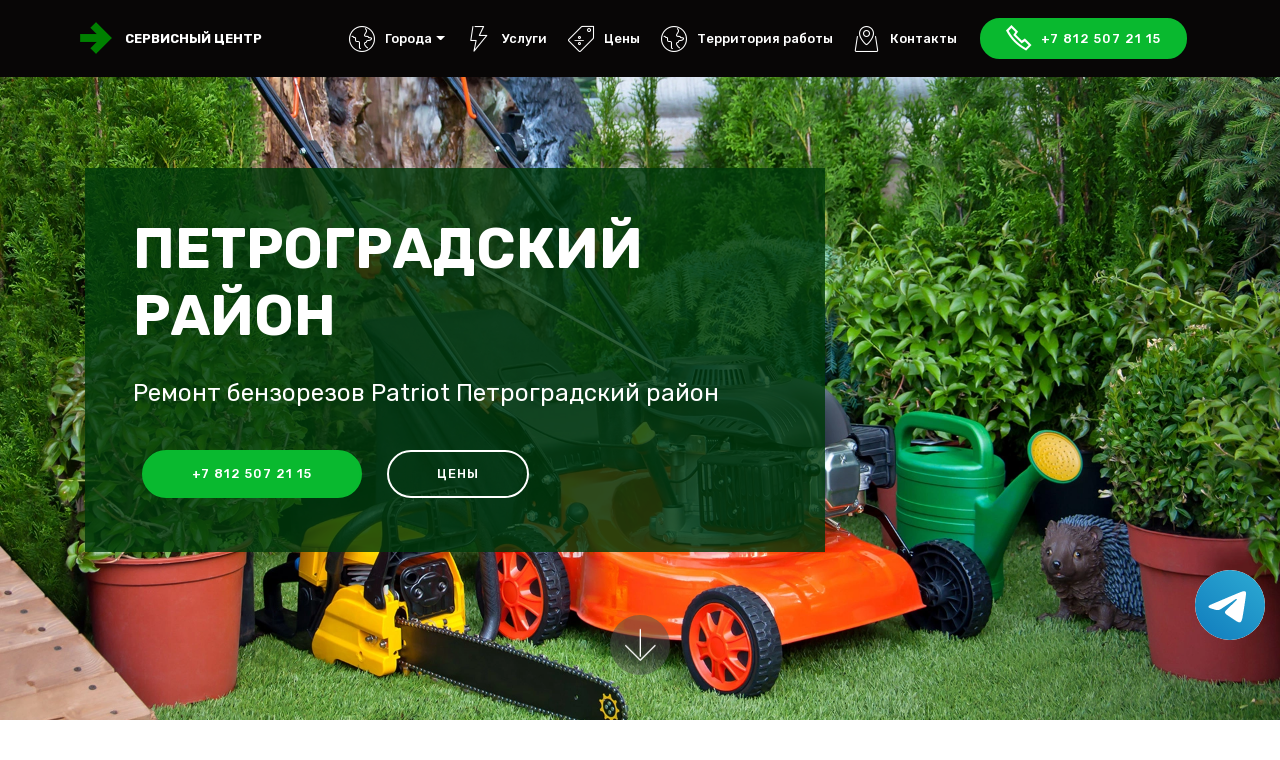

--- FILE ---
content_type: application/javascript
request_url: https://spb.russian-service-patriot.ru/assets/datatables/data-tables.bootstrap4.min.js
body_size: 1100
content:
/*!
 DataTables Bootstrap 3 integration
 ©2011-2015 SpryMedia Ltd - datatables.net/license
*/
(function(b){"function"===typeof define&&define.amd?define(["jquery","datatables.net"],function(a){return b(a,window,document)}):"object"===typeof exports?module.exports=function(a,d){a||(a=window);if(!d||!d.fn.dataTable)d=require("datatables.net")(a,d).$;return b(d,a,a.document)}:b(jQuery,window,document)})(function(b,a,d){var f=b.fn.dataTable;b.extend(!0,f.defaults,{dom:"<'row'<'col-md-6'l><'col-md-6'f>><'row'<'col-md-12'tr>><'row'<'col-md-5'i><'col-md-7'p>>",renderer:"bootstrap"});b.extend(f.ext.classes,
{sWrapper:"dataTables_wrapper form-inline dt-bootstrap4",sFilterInput:"form-control input-sm",sLengthSelect:"form-control input-sm",sProcessing:"dataTables_processing panel panel-default",sPageButton:"paginate_button page-item"});f.ext.renderer.pageButton.bootstrap=function(a,h,r,m,j,n){var o=new f.Api(a),s=a.oClasses,k=a.oLanguage.oPaginate,t=a.oLanguage.oAria.paginate||{},e,g,p=0,q=function(d,f){var l,h,i,c,m=function(a){a.preventDefault();!b(a.currentTarget).hasClass("disabled")&&o.page()!=a.data.action&&
o.page(a.data.action).draw("page")};l=0;for(h=f.length;l<h;l++)if(c=f[l],b.isArray(c))q(d,c);else{g=e="";switch(c){case "ellipsis":e="&#x2026;";g="disabled";break;case "first":e=k.sFirst;g=c+(0<j?"":" disabled");break;case "previous":e=k.sPrevious;g=c+(0<j?"":" disabled");break;case "next":e=k.sNext;g=c+(j<n-1?"":" disabled");break;case "last":e=k.sLast;g=c+(j<n-1?"":" disabled");break;default:e=c+1,g=j===c?"active":""}e&&(i=b("<li>",{"class":s.sPageButton+" "+g,id:0===r&&"string"===typeof c?a.sTableId+
"_"+c:null}).append(b("<a>",{href:"#","aria-controls":a.sTableId,"aria-label":t[c],"data-dt-idx":p,tabindex:a.iTabIndex,"class":"page-link"}).html(e)).appendTo(d),a.oApi._fnBindAction(i,{action:c},m),p++)}},i;try{i=b(h).find(d.activeElement).data("dt-idx")}catch(u){}q(b(h).empty().html('<ul class="pagination"/>').children("ul"),m);i&&b(h).find("[data-dt-idx="+i+"]").focus()};return f});
